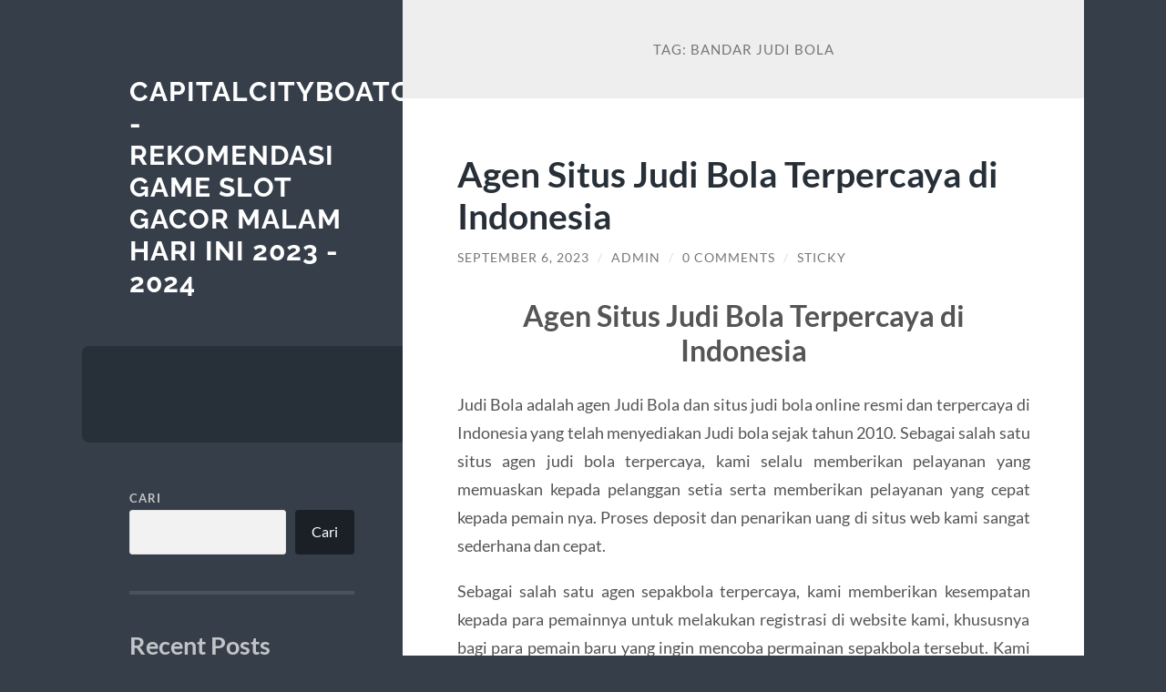

--- FILE ---
content_type: text/html; charset=UTF-8
request_url: https://capitalcityboatclub.com/tag/bandar-judi-bola/
body_size: 11089
content:
<!DOCTYPE html>

<html lang="id">

	<head>

		<meta charset="UTF-8">
		<meta name="viewport" content="width=device-width, initial-scale=1.0" >

		<link rel="profile" href="https://gmpg.org/xfn/11">

		<meta name='robots' content='index, follow, max-image-preview:large, max-snippet:-1, max-video-preview:-1' />

	<!-- This site is optimized with the Yoast SEO plugin v26.7 - https://yoast.com/wordpress/plugins/seo/ -->
	<title>bandar judi bola Archives - Capitalcityboatclub - Rekomendasi Game Slot Gacor Malam Hari Ini 2023 - 2024</title>
	<link rel="canonical" href="https://capitalcityboatclub.com/tag/bandar-judi-bola/" />
	<meta property="og:locale" content="id_ID" />
	<meta property="og:type" content="article" />
	<meta property="og:title" content="bandar judi bola Archives - Capitalcityboatclub - Rekomendasi Game Slot Gacor Malam Hari Ini 2023 - 2024" />
	<meta property="og:url" content="https://capitalcityboatclub.com/tag/bandar-judi-bola/" />
	<meta property="og:site_name" content="Capitalcityboatclub - Rekomendasi Game Slot Gacor Malam Hari Ini 2023 - 2024" />
	<meta name="twitter:card" content="summary_large_image" />
	<script type="application/ld+json" class="yoast-schema-graph">{"@context":"https://schema.org","@graph":[{"@type":"CollectionPage","@id":"https://capitalcityboatclub.com/tag/bandar-judi-bola/","url":"https://capitalcityboatclub.com/tag/bandar-judi-bola/","name":"bandar judi bola Archives - Capitalcityboatclub - Rekomendasi Game Slot Gacor Malam Hari Ini 2023 - 2024","isPartOf":{"@id":"https://capitalcityboatclub.com/#website"},"breadcrumb":{"@id":"https://capitalcityboatclub.com/tag/bandar-judi-bola/#breadcrumb"},"inLanguage":"id"},{"@type":"BreadcrumbList","@id":"https://capitalcityboatclub.com/tag/bandar-judi-bola/#breadcrumb","itemListElement":[{"@type":"ListItem","position":1,"name":"Home","item":"https://capitalcityboatclub.com/"},{"@type":"ListItem","position":2,"name":"bandar judi bola"}]},{"@type":"WebSite","@id":"https://capitalcityboatclub.com/#website","url":"https://capitalcityboatclub.com/","name":"Capitalcityboatclub - Rekomendasi Game Slot Gacor Malam Hari Ini 2023 - 2024","description":"","potentialAction":[{"@type":"SearchAction","target":{"@type":"EntryPoint","urlTemplate":"https://capitalcityboatclub.com/?s={search_term_string}"},"query-input":{"@type":"PropertyValueSpecification","valueRequired":true,"valueName":"search_term_string"}}],"inLanguage":"id"}]}</script>
	<!-- / Yoast SEO plugin. -->


<link rel="amphtml" href="https://capitalcityboatclub.com/tag/bandar-judi-bola/amp/" /><meta name="generator" content="AMP for WP 1.1.11"/><link rel="alternate" type="application/rss+xml" title="Capitalcityboatclub - Rekomendasi Game Slot Gacor Malam Hari Ini 2023 - 2024 &raquo; Feed" href="https://capitalcityboatclub.com/feed/" />
<link rel="alternate" type="application/rss+xml" title="Capitalcityboatclub - Rekomendasi Game Slot Gacor Malam Hari Ini 2023 - 2024 &raquo; Umpan Komentar" href="https://capitalcityboatclub.com/comments/feed/" />
<link rel="alternate" type="application/rss+xml" title="Capitalcityboatclub - Rekomendasi Game Slot Gacor Malam Hari Ini 2023 - 2024 &raquo; bandar judi bola Umpan Tag" href="https://capitalcityboatclub.com/tag/bandar-judi-bola/feed/" />
<style id='wp-img-auto-sizes-contain-inline-css' type='text/css'>
img:is([sizes=auto i],[sizes^="auto," i]){contain-intrinsic-size:3000px 1500px}
/*# sourceURL=wp-img-auto-sizes-contain-inline-css */
</style>
<style id='wp-emoji-styles-inline-css' type='text/css'>

	img.wp-smiley, img.emoji {
		display: inline !important;
		border: none !important;
		box-shadow: none !important;
		height: 1em !important;
		width: 1em !important;
		margin: 0 0.07em !important;
		vertical-align: -0.1em !important;
		background: none !important;
		padding: 0 !important;
	}
/*# sourceURL=wp-emoji-styles-inline-css */
</style>
<style id='wp-block-library-inline-css' type='text/css'>
:root{--wp-block-synced-color:#7a00df;--wp-block-synced-color--rgb:122,0,223;--wp-bound-block-color:var(--wp-block-synced-color);--wp-editor-canvas-background:#ddd;--wp-admin-theme-color:#007cba;--wp-admin-theme-color--rgb:0,124,186;--wp-admin-theme-color-darker-10:#006ba1;--wp-admin-theme-color-darker-10--rgb:0,107,160.5;--wp-admin-theme-color-darker-20:#005a87;--wp-admin-theme-color-darker-20--rgb:0,90,135;--wp-admin-border-width-focus:2px}@media (min-resolution:192dpi){:root{--wp-admin-border-width-focus:1.5px}}.wp-element-button{cursor:pointer}:root .has-very-light-gray-background-color{background-color:#eee}:root .has-very-dark-gray-background-color{background-color:#313131}:root .has-very-light-gray-color{color:#eee}:root .has-very-dark-gray-color{color:#313131}:root .has-vivid-green-cyan-to-vivid-cyan-blue-gradient-background{background:linear-gradient(135deg,#00d084,#0693e3)}:root .has-purple-crush-gradient-background{background:linear-gradient(135deg,#34e2e4,#4721fb 50%,#ab1dfe)}:root .has-hazy-dawn-gradient-background{background:linear-gradient(135deg,#faaca8,#dad0ec)}:root .has-subdued-olive-gradient-background{background:linear-gradient(135deg,#fafae1,#67a671)}:root .has-atomic-cream-gradient-background{background:linear-gradient(135deg,#fdd79a,#004a59)}:root .has-nightshade-gradient-background{background:linear-gradient(135deg,#330968,#31cdcf)}:root .has-midnight-gradient-background{background:linear-gradient(135deg,#020381,#2874fc)}:root{--wp--preset--font-size--normal:16px;--wp--preset--font-size--huge:42px}.has-regular-font-size{font-size:1em}.has-larger-font-size{font-size:2.625em}.has-normal-font-size{font-size:var(--wp--preset--font-size--normal)}.has-huge-font-size{font-size:var(--wp--preset--font-size--huge)}.has-text-align-center{text-align:center}.has-text-align-left{text-align:left}.has-text-align-right{text-align:right}.has-fit-text{white-space:nowrap!important}#end-resizable-editor-section{display:none}.aligncenter{clear:both}.items-justified-left{justify-content:flex-start}.items-justified-center{justify-content:center}.items-justified-right{justify-content:flex-end}.items-justified-space-between{justify-content:space-between}.screen-reader-text{border:0;clip-path:inset(50%);height:1px;margin:-1px;overflow:hidden;padding:0;position:absolute;width:1px;word-wrap:normal!important}.screen-reader-text:focus{background-color:#ddd;clip-path:none;color:#444;display:block;font-size:1em;height:auto;left:5px;line-height:normal;padding:15px 23px 14px;text-decoration:none;top:5px;width:auto;z-index:100000}html :where(.has-border-color){border-style:solid}html :where([style*=border-top-color]){border-top-style:solid}html :where([style*=border-right-color]){border-right-style:solid}html :where([style*=border-bottom-color]){border-bottom-style:solid}html :where([style*=border-left-color]){border-left-style:solid}html :where([style*=border-width]){border-style:solid}html :where([style*=border-top-width]){border-top-style:solid}html :where([style*=border-right-width]){border-right-style:solid}html :where([style*=border-bottom-width]){border-bottom-style:solid}html :where([style*=border-left-width]){border-left-style:solid}html :where(img[class*=wp-image-]){height:auto;max-width:100%}:where(figure){margin:0 0 1em}html :where(.is-position-sticky){--wp-admin--admin-bar--position-offset:var(--wp-admin--admin-bar--height,0px)}@media screen and (max-width:600px){html :where(.is-position-sticky){--wp-admin--admin-bar--position-offset:0px}}

/*# sourceURL=wp-block-library-inline-css */
</style><style id='wp-block-archives-inline-css' type='text/css'>
.wp-block-archives{box-sizing:border-box}.wp-block-archives-dropdown label{display:block}
/*# sourceURL=https://capitalcityboatclub.com/wp-includes/blocks/archives/style.min.css */
</style>
<style id='wp-block-categories-inline-css' type='text/css'>
.wp-block-categories{box-sizing:border-box}.wp-block-categories.alignleft{margin-right:2em}.wp-block-categories.alignright{margin-left:2em}.wp-block-categories.wp-block-categories-dropdown.aligncenter{text-align:center}.wp-block-categories .wp-block-categories__label{display:block;width:100%}
/*# sourceURL=https://capitalcityboatclub.com/wp-includes/blocks/categories/style.min.css */
</style>
<style id='wp-block-heading-inline-css' type='text/css'>
h1:where(.wp-block-heading).has-background,h2:where(.wp-block-heading).has-background,h3:where(.wp-block-heading).has-background,h4:where(.wp-block-heading).has-background,h5:where(.wp-block-heading).has-background,h6:where(.wp-block-heading).has-background{padding:1.25em 2.375em}h1.has-text-align-left[style*=writing-mode]:where([style*=vertical-lr]),h1.has-text-align-right[style*=writing-mode]:where([style*=vertical-rl]),h2.has-text-align-left[style*=writing-mode]:where([style*=vertical-lr]),h2.has-text-align-right[style*=writing-mode]:where([style*=vertical-rl]),h3.has-text-align-left[style*=writing-mode]:where([style*=vertical-lr]),h3.has-text-align-right[style*=writing-mode]:where([style*=vertical-rl]),h4.has-text-align-left[style*=writing-mode]:where([style*=vertical-lr]),h4.has-text-align-right[style*=writing-mode]:where([style*=vertical-rl]),h5.has-text-align-left[style*=writing-mode]:where([style*=vertical-lr]),h5.has-text-align-right[style*=writing-mode]:where([style*=vertical-rl]),h6.has-text-align-left[style*=writing-mode]:where([style*=vertical-lr]),h6.has-text-align-right[style*=writing-mode]:where([style*=vertical-rl]){rotate:180deg}
/*# sourceURL=https://capitalcityboatclub.com/wp-includes/blocks/heading/style.min.css */
</style>
<style id='wp-block-latest-comments-inline-css' type='text/css'>
ol.wp-block-latest-comments{box-sizing:border-box;margin-left:0}:where(.wp-block-latest-comments:not([style*=line-height] .wp-block-latest-comments__comment)){line-height:1.1}:where(.wp-block-latest-comments:not([style*=line-height] .wp-block-latest-comments__comment-excerpt p)){line-height:1.8}.has-dates :where(.wp-block-latest-comments:not([style*=line-height])),.has-excerpts :where(.wp-block-latest-comments:not([style*=line-height])){line-height:1.5}.wp-block-latest-comments .wp-block-latest-comments{padding-left:0}.wp-block-latest-comments__comment{list-style:none;margin-bottom:1em}.has-avatars .wp-block-latest-comments__comment{list-style:none;min-height:2.25em}.has-avatars .wp-block-latest-comments__comment .wp-block-latest-comments__comment-excerpt,.has-avatars .wp-block-latest-comments__comment .wp-block-latest-comments__comment-meta{margin-left:3.25em}.wp-block-latest-comments__comment-excerpt p{font-size:.875em;margin:.36em 0 1.4em}.wp-block-latest-comments__comment-date{display:block;font-size:.75em}.wp-block-latest-comments .avatar,.wp-block-latest-comments__comment-avatar{border-radius:1.5em;display:block;float:left;height:2.5em;margin-right:.75em;width:2.5em}.wp-block-latest-comments[class*=-font-size] a,.wp-block-latest-comments[style*=font-size] a{font-size:inherit}
/*# sourceURL=https://capitalcityboatclub.com/wp-includes/blocks/latest-comments/style.min.css */
</style>
<style id='wp-block-latest-posts-inline-css' type='text/css'>
.wp-block-latest-posts{box-sizing:border-box}.wp-block-latest-posts.alignleft{margin-right:2em}.wp-block-latest-posts.alignright{margin-left:2em}.wp-block-latest-posts.wp-block-latest-posts__list{list-style:none}.wp-block-latest-posts.wp-block-latest-posts__list li{clear:both;overflow-wrap:break-word}.wp-block-latest-posts.is-grid{display:flex;flex-wrap:wrap}.wp-block-latest-posts.is-grid li{margin:0 1.25em 1.25em 0;width:100%}@media (min-width:600px){.wp-block-latest-posts.columns-2 li{width:calc(50% - .625em)}.wp-block-latest-posts.columns-2 li:nth-child(2n){margin-right:0}.wp-block-latest-posts.columns-3 li{width:calc(33.33333% - .83333em)}.wp-block-latest-posts.columns-3 li:nth-child(3n){margin-right:0}.wp-block-latest-posts.columns-4 li{width:calc(25% - .9375em)}.wp-block-latest-posts.columns-4 li:nth-child(4n){margin-right:0}.wp-block-latest-posts.columns-5 li{width:calc(20% - 1em)}.wp-block-latest-posts.columns-5 li:nth-child(5n){margin-right:0}.wp-block-latest-posts.columns-6 li{width:calc(16.66667% - 1.04167em)}.wp-block-latest-posts.columns-6 li:nth-child(6n){margin-right:0}}:root :where(.wp-block-latest-posts.is-grid){padding:0}:root :where(.wp-block-latest-posts.wp-block-latest-posts__list){padding-left:0}.wp-block-latest-posts__post-author,.wp-block-latest-posts__post-date{display:block;font-size:.8125em}.wp-block-latest-posts__post-excerpt,.wp-block-latest-posts__post-full-content{margin-bottom:1em;margin-top:.5em}.wp-block-latest-posts__featured-image a{display:inline-block}.wp-block-latest-posts__featured-image img{height:auto;max-width:100%;width:auto}.wp-block-latest-posts__featured-image.alignleft{float:left;margin-right:1em}.wp-block-latest-posts__featured-image.alignright{float:right;margin-left:1em}.wp-block-latest-posts__featured-image.aligncenter{margin-bottom:1em;text-align:center}
/*# sourceURL=https://capitalcityboatclub.com/wp-includes/blocks/latest-posts/style.min.css */
</style>
<style id='wp-block-search-inline-css' type='text/css'>
.wp-block-search__button{margin-left:10px;word-break:normal}.wp-block-search__button.has-icon{line-height:0}.wp-block-search__button svg{height:1.25em;min-height:24px;min-width:24px;width:1.25em;fill:currentColor;vertical-align:text-bottom}:where(.wp-block-search__button){border:1px solid #ccc;padding:6px 10px}.wp-block-search__inside-wrapper{display:flex;flex:auto;flex-wrap:nowrap;max-width:100%}.wp-block-search__label{width:100%}.wp-block-search.wp-block-search__button-only .wp-block-search__button{box-sizing:border-box;display:flex;flex-shrink:0;justify-content:center;margin-left:0;max-width:100%}.wp-block-search.wp-block-search__button-only .wp-block-search__inside-wrapper{min-width:0!important;transition-property:width}.wp-block-search.wp-block-search__button-only .wp-block-search__input{flex-basis:100%;transition-duration:.3s}.wp-block-search.wp-block-search__button-only.wp-block-search__searchfield-hidden,.wp-block-search.wp-block-search__button-only.wp-block-search__searchfield-hidden .wp-block-search__inside-wrapper{overflow:hidden}.wp-block-search.wp-block-search__button-only.wp-block-search__searchfield-hidden .wp-block-search__input{border-left-width:0!important;border-right-width:0!important;flex-basis:0;flex-grow:0;margin:0;min-width:0!important;padding-left:0!important;padding-right:0!important;width:0!important}:where(.wp-block-search__input){appearance:none;border:1px solid #949494;flex-grow:1;font-family:inherit;font-size:inherit;font-style:inherit;font-weight:inherit;letter-spacing:inherit;line-height:inherit;margin-left:0;margin-right:0;min-width:3rem;padding:8px;text-decoration:unset!important;text-transform:inherit}:where(.wp-block-search__button-inside .wp-block-search__inside-wrapper){background-color:#fff;border:1px solid #949494;box-sizing:border-box;padding:4px}:where(.wp-block-search__button-inside .wp-block-search__inside-wrapper) .wp-block-search__input{border:none;border-radius:0;padding:0 4px}:where(.wp-block-search__button-inside .wp-block-search__inside-wrapper) .wp-block-search__input:focus{outline:none}:where(.wp-block-search__button-inside .wp-block-search__inside-wrapper) :where(.wp-block-search__button){padding:4px 8px}.wp-block-search.aligncenter .wp-block-search__inside-wrapper{margin:auto}.wp-block[data-align=right] .wp-block-search.wp-block-search__button-only .wp-block-search__inside-wrapper{float:right}
/*# sourceURL=https://capitalcityboatclub.com/wp-includes/blocks/search/style.min.css */
</style>
<style id='wp-block-group-inline-css' type='text/css'>
.wp-block-group{box-sizing:border-box}:where(.wp-block-group.wp-block-group-is-layout-constrained){position:relative}
/*# sourceURL=https://capitalcityboatclub.com/wp-includes/blocks/group/style.min.css */
</style>
<style id='global-styles-inline-css' type='text/css'>
:root{--wp--preset--aspect-ratio--square: 1;--wp--preset--aspect-ratio--4-3: 4/3;--wp--preset--aspect-ratio--3-4: 3/4;--wp--preset--aspect-ratio--3-2: 3/2;--wp--preset--aspect-ratio--2-3: 2/3;--wp--preset--aspect-ratio--16-9: 16/9;--wp--preset--aspect-ratio--9-16: 9/16;--wp--preset--color--black: #272F38;--wp--preset--color--cyan-bluish-gray: #abb8c3;--wp--preset--color--white: #fff;--wp--preset--color--pale-pink: #f78da7;--wp--preset--color--vivid-red: #cf2e2e;--wp--preset--color--luminous-vivid-orange: #ff6900;--wp--preset--color--luminous-vivid-amber: #fcb900;--wp--preset--color--light-green-cyan: #7bdcb5;--wp--preset--color--vivid-green-cyan: #00d084;--wp--preset--color--pale-cyan-blue: #8ed1fc;--wp--preset--color--vivid-cyan-blue: #0693e3;--wp--preset--color--vivid-purple: #9b51e0;--wp--preset--color--accent: #FF706C;--wp--preset--color--dark-gray: #444;--wp--preset--color--medium-gray: #666;--wp--preset--color--light-gray: #888;--wp--preset--gradient--vivid-cyan-blue-to-vivid-purple: linear-gradient(135deg,rgb(6,147,227) 0%,rgb(155,81,224) 100%);--wp--preset--gradient--light-green-cyan-to-vivid-green-cyan: linear-gradient(135deg,rgb(122,220,180) 0%,rgb(0,208,130) 100%);--wp--preset--gradient--luminous-vivid-amber-to-luminous-vivid-orange: linear-gradient(135deg,rgb(252,185,0) 0%,rgb(255,105,0) 100%);--wp--preset--gradient--luminous-vivid-orange-to-vivid-red: linear-gradient(135deg,rgb(255,105,0) 0%,rgb(207,46,46) 100%);--wp--preset--gradient--very-light-gray-to-cyan-bluish-gray: linear-gradient(135deg,rgb(238,238,238) 0%,rgb(169,184,195) 100%);--wp--preset--gradient--cool-to-warm-spectrum: linear-gradient(135deg,rgb(74,234,220) 0%,rgb(151,120,209) 20%,rgb(207,42,186) 40%,rgb(238,44,130) 60%,rgb(251,105,98) 80%,rgb(254,248,76) 100%);--wp--preset--gradient--blush-light-purple: linear-gradient(135deg,rgb(255,206,236) 0%,rgb(152,150,240) 100%);--wp--preset--gradient--blush-bordeaux: linear-gradient(135deg,rgb(254,205,165) 0%,rgb(254,45,45) 50%,rgb(107,0,62) 100%);--wp--preset--gradient--luminous-dusk: linear-gradient(135deg,rgb(255,203,112) 0%,rgb(199,81,192) 50%,rgb(65,88,208) 100%);--wp--preset--gradient--pale-ocean: linear-gradient(135deg,rgb(255,245,203) 0%,rgb(182,227,212) 50%,rgb(51,167,181) 100%);--wp--preset--gradient--electric-grass: linear-gradient(135deg,rgb(202,248,128) 0%,rgb(113,206,126) 100%);--wp--preset--gradient--midnight: linear-gradient(135deg,rgb(2,3,129) 0%,rgb(40,116,252) 100%);--wp--preset--font-size--small: 16px;--wp--preset--font-size--medium: 20px;--wp--preset--font-size--large: 24px;--wp--preset--font-size--x-large: 42px;--wp--preset--font-size--regular: 18px;--wp--preset--font-size--larger: 32px;--wp--preset--spacing--20: 0.44rem;--wp--preset--spacing--30: 0.67rem;--wp--preset--spacing--40: 1rem;--wp--preset--spacing--50: 1.5rem;--wp--preset--spacing--60: 2.25rem;--wp--preset--spacing--70: 3.38rem;--wp--preset--spacing--80: 5.06rem;--wp--preset--shadow--natural: 6px 6px 9px rgba(0, 0, 0, 0.2);--wp--preset--shadow--deep: 12px 12px 50px rgba(0, 0, 0, 0.4);--wp--preset--shadow--sharp: 6px 6px 0px rgba(0, 0, 0, 0.2);--wp--preset--shadow--outlined: 6px 6px 0px -3px rgb(255, 255, 255), 6px 6px rgb(0, 0, 0);--wp--preset--shadow--crisp: 6px 6px 0px rgb(0, 0, 0);}:where(.is-layout-flex){gap: 0.5em;}:where(.is-layout-grid){gap: 0.5em;}body .is-layout-flex{display: flex;}.is-layout-flex{flex-wrap: wrap;align-items: center;}.is-layout-flex > :is(*, div){margin: 0;}body .is-layout-grid{display: grid;}.is-layout-grid > :is(*, div){margin: 0;}:where(.wp-block-columns.is-layout-flex){gap: 2em;}:where(.wp-block-columns.is-layout-grid){gap: 2em;}:where(.wp-block-post-template.is-layout-flex){gap: 1.25em;}:where(.wp-block-post-template.is-layout-grid){gap: 1.25em;}.has-black-color{color: var(--wp--preset--color--black) !important;}.has-cyan-bluish-gray-color{color: var(--wp--preset--color--cyan-bluish-gray) !important;}.has-white-color{color: var(--wp--preset--color--white) !important;}.has-pale-pink-color{color: var(--wp--preset--color--pale-pink) !important;}.has-vivid-red-color{color: var(--wp--preset--color--vivid-red) !important;}.has-luminous-vivid-orange-color{color: var(--wp--preset--color--luminous-vivid-orange) !important;}.has-luminous-vivid-amber-color{color: var(--wp--preset--color--luminous-vivid-amber) !important;}.has-light-green-cyan-color{color: var(--wp--preset--color--light-green-cyan) !important;}.has-vivid-green-cyan-color{color: var(--wp--preset--color--vivid-green-cyan) !important;}.has-pale-cyan-blue-color{color: var(--wp--preset--color--pale-cyan-blue) !important;}.has-vivid-cyan-blue-color{color: var(--wp--preset--color--vivid-cyan-blue) !important;}.has-vivid-purple-color{color: var(--wp--preset--color--vivid-purple) !important;}.has-black-background-color{background-color: var(--wp--preset--color--black) !important;}.has-cyan-bluish-gray-background-color{background-color: var(--wp--preset--color--cyan-bluish-gray) !important;}.has-white-background-color{background-color: var(--wp--preset--color--white) !important;}.has-pale-pink-background-color{background-color: var(--wp--preset--color--pale-pink) !important;}.has-vivid-red-background-color{background-color: var(--wp--preset--color--vivid-red) !important;}.has-luminous-vivid-orange-background-color{background-color: var(--wp--preset--color--luminous-vivid-orange) !important;}.has-luminous-vivid-amber-background-color{background-color: var(--wp--preset--color--luminous-vivid-amber) !important;}.has-light-green-cyan-background-color{background-color: var(--wp--preset--color--light-green-cyan) !important;}.has-vivid-green-cyan-background-color{background-color: var(--wp--preset--color--vivid-green-cyan) !important;}.has-pale-cyan-blue-background-color{background-color: var(--wp--preset--color--pale-cyan-blue) !important;}.has-vivid-cyan-blue-background-color{background-color: var(--wp--preset--color--vivid-cyan-blue) !important;}.has-vivid-purple-background-color{background-color: var(--wp--preset--color--vivid-purple) !important;}.has-black-border-color{border-color: var(--wp--preset--color--black) !important;}.has-cyan-bluish-gray-border-color{border-color: var(--wp--preset--color--cyan-bluish-gray) !important;}.has-white-border-color{border-color: var(--wp--preset--color--white) !important;}.has-pale-pink-border-color{border-color: var(--wp--preset--color--pale-pink) !important;}.has-vivid-red-border-color{border-color: var(--wp--preset--color--vivid-red) !important;}.has-luminous-vivid-orange-border-color{border-color: var(--wp--preset--color--luminous-vivid-orange) !important;}.has-luminous-vivid-amber-border-color{border-color: var(--wp--preset--color--luminous-vivid-amber) !important;}.has-light-green-cyan-border-color{border-color: var(--wp--preset--color--light-green-cyan) !important;}.has-vivid-green-cyan-border-color{border-color: var(--wp--preset--color--vivid-green-cyan) !important;}.has-pale-cyan-blue-border-color{border-color: var(--wp--preset--color--pale-cyan-blue) !important;}.has-vivid-cyan-blue-border-color{border-color: var(--wp--preset--color--vivid-cyan-blue) !important;}.has-vivid-purple-border-color{border-color: var(--wp--preset--color--vivid-purple) !important;}.has-vivid-cyan-blue-to-vivid-purple-gradient-background{background: var(--wp--preset--gradient--vivid-cyan-blue-to-vivid-purple) !important;}.has-light-green-cyan-to-vivid-green-cyan-gradient-background{background: var(--wp--preset--gradient--light-green-cyan-to-vivid-green-cyan) !important;}.has-luminous-vivid-amber-to-luminous-vivid-orange-gradient-background{background: var(--wp--preset--gradient--luminous-vivid-amber-to-luminous-vivid-orange) !important;}.has-luminous-vivid-orange-to-vivid-red-gradient-background{background: var(--wp--preset--gradient--luminous-vivid-orange-to-vivid-red) !important;}.has-very-light-gray-to-cyan-bluish-gray-gradient-background{background: var(--wp--preset--gradient--very-light-gray-to-cyan-bluish-gray) !important;}.has-cool-to-warm-spectrum-gradient-background{background: var(--wp--preset--gradient--cool-to-warm-spectrum) !important;}.has-blush-light-purple-gradient-background{background: var(--wp--preset--gradient--blush-light-purple) !important;}.has-blush-bordeaux-gradient-background{background: var(--wp--preset--gradient--blush-bordeaux) !important;}.has-luminous-dusk-gradient-background{background: var(--wp--preset--gradient--luminous-dusk) !important;}.has-pale-ocean-gradient-background{background: var(--wp--preset--gradient--pale-ocean) !important;}.has-electric-grass-gradient-background{background: var(--wp--preset--gradient--electric-grass) !important;}.has-midnight-gradient-background{background: var(--wp--preset--gradient--midnight) !important;}.has-small-font-size{font-size: var(--wp--preset--font-size--small) !important;}.has-medium-font-size{font-size: var(--wp--preset--font-size--medium) !important;}.has-large-font-size{font-size: var(--wp--preset--font-size--large) !important;}.has-x-large-font-size{font-size: var(--wp--preset--font-size--x-large) !important;}
/*# sourceURL=global-styles-inline-css */
</style>

<style id='classic-theme-styles-inline-css' type='text/css'>
/*! This file is auto-generated */
.wp-block-button__link{color:#fff;background-color:#32373c;border-radius:9999px;box-shadow:none;text-decoration:none;padding:calc(.667em + 2px) calc(1.333em + 2px);font-size:1.125em}.wp-block-file__button{background:#32373c;color:#fff;text-decoration:none}
/*# sourceURL=/wp-includes/css/classic-themes.min.css */
</style>
<link rel='stylesheet' id='wilson_fonts-css' href='https://capitalcityboatclub.com/wp-content/themes/wilson/assets/css/fonts.css?ver=6.9' type='text/css' media='all' />
<link rel='stylesheet' id='wilson_style-css' href='https://capitalcityboatclub.com/wp-content/themes/wilson/style.css?ver=2.1.3' type='text/css' media='all' />
<script type="text/javascript" src="https://capitalcityboatclub.com/wp-includes/js/jquery/jquery.min.js?ver=3.7.1" id="jquery-core-js"></script>
<script type="text/javascript" src="https://capitalcityboatclub.com/wp-includes/js/jquery/jquery-migrate.min.js?ver=3.4.1" id="jquery-migrate-js"></script>
<script type="text/javascript" src="https://capitalcityboatclub.com/wp-content/themes/wilson/assets/js/global.js?ver=2.1.3" id="wilson_global-js"></script>
<link rel="https://api.w.org/" href="https://capitalcityboatclub.com/wp-json/" /><link rel="alternate" title="JSON" type="application/json" href="https://capitalcityboatclub.com/wp-json/wp/v2/tags/46" /><link rel="EditURI" type="application/rsd+xml" title="RSD" href="https://capitalcityboatclub.com/xmlrpc.php?rsd" />
<meta name="generator" content="WordPress 6.9" />
<link rel="icon" href="https://capitalcityboatclub.com/wp-content/uploads/2023/08/images-150x150.png" sizes="32x32" />
<link rel="icon" href="https://capitalcityboatclub.com/wp-content/uploads/2023/08/images.png" sizes="192x192" />
<link rel="apple-touch-icon" href="https://capitalcityboatclub.com/wp-content/uploads/2023/08/images.png" />
<meta name="msapplication-TileImage" content="https://capitalcityboatclub.com/wp-content/uploads/2023/08/images.png" />

	</head>
	
	<body class="archive tag tag-bandar-judi-bola tag-46 wp-theme-wilson">

		
		<a class="skip-link button" href="#site-content">Skip to the content</a>
	
		<div class="wrapper">
	
			<header class="sidebar" id="site-header">
							
				<div class="blog-header">

									
						<div class="blog-info">
						
															<div class="blog-title">
									<a href="https://capitalcityboatclub.com" rel="home">Capitalcityboatclub - Rekomendasi Game Slot Gacor Malam Hari Ini 2023 - 2024</a>
								</div>
														
													
						</div><!-- .blog-info -->
						
					
				</div><!-- .blog-header -->
				
				<div class="nav-toggle toggle">
				
					<p>
						<span class="show">Show menu</span>
						<span class="hide">Hide menu</span>
					</p>
				
					<div class="bars">
							
						<div class="bar"></div>
						<div class="bar"></div>
						<div class="bar"></div>
						
						<div class="clear"></div>
						
					</div><!-- .bars -->
				
				</div><!-- .nav-toggle -->
				
				<div class="blog-menu">
			
					<ul class="navigation">
					
																		
					</ul><!-- .navigation -->
				</div><!-- .blog-menu -->
				
				<div class="mobile-menu">
						 
					<ul class="navigation">
					
												
					</ul>
					 
				</div><!-- .mobile-menu -->
				
				
					<div class="widgets" role="complementary">
					
						<div id="block-2" class="widget widget_block widget_search"><div class="widget-content"><form role="search" method="get" action="https://capitalcityboatclub.com/" class="wp-block-search__button-outside wp-block-search__text-button wp-block-search"    ><label class="wp-block-search__label" for="wp-block-search__input-1" >Cari</label><div class="wp-block-search__inside-wrapper" ><input class="wp-block-search__input" id="wp-block-search__input-1" placeholder="" value="" type="search" name="s" required /><button aria-label="Cari" class="wp-block-search__button wp-element-button" type="submit" >Cari</button></div></form></div></div><div id="block-3" class="widget widget_block"><div class="widget-content">
<div class="wp-block-group"><div class="wp-block-group__inner-container is-layout-flow wp-block-group-is-layout-flow">
<h2 class="wp-block-heading">Recent Posts</h2>


<ul class="wp-block-latest-posts__list wp-block-latest-posts"><li><a class="wp-block-latest-posts__post-title" href="https://capitalcityboatclub.com/kenapa-klikwin88-jadi-situs-slot-viral-2026-terbaik-dan-mudah-menang/">Kenapa KLIKWIN88 Jadi Situs Slot Viral 2026 Terbaik dan Mudah Menang</a></li>
<li><a class="wp-block-latest-posts__post-title" href="https://capitalcityboatclub.com/idn-poker-hari-ini-dan-maupoker-jadi-incaran-pemain-kartu-online/">IDN POKER Hari Ini Dan MAUPOKER Jadi Incaran Pemain Kartu Online</a></li>
<li><a class="wp-block-latest-posts__post-title" href="https://capitalcityboatclub.com/slot-bonus-new-member-tanpa-drama-cuma-ada-di-gadunslot/">Slot Bonus New Member Tanpa Drama, Cuma Ada di GADUNSLOT</a></li>
<li><a class="wp-block-latest-posts__post-title" href="https://capitalcityboatclub.com/konten-game-penghasil-uang-terbaru-2026/">Konten Game Penghasil Uang Terbaru 2026</a></li>
<li><a class="wp-block-latest-posts__post-title" href="https://capitalcityboatclub.com/slot-gacor-deposit-5k-dengan-pola-mudah-menang-untuk-pemula/">Slot Gacor Deposit 5K dengan Pola Mudah Menang untuk Pemula</a></li>
</ul></div></div>
</div></div><div id="block-4" class="widget widget_block"><div class="widget-content">
<div class="wp-block-group"><div class="wp-block-group__inner-container is-layout-flow wp-block-group-is-layout-flow">
<h2 class="wp-block-heading">Recent Comments</h2>


<div class="no-comments wp-block-latest-comments">Tidak ada komentar untuk ditampilkan.</div></div></div>
</div></div><div id="block-7" class="widget widget_block"><div class="widget-content"><p><a href="https://www.masterbahotpot.com/">sbobet88</a></p>

<p><br /><a href="https://secure.livechatinc.com/customer/action/open_chat?license_id=10715182">LIVE CHAT</a></p>
<p><a href="https://www.ghanahostels.org/">slot gacor gampang menang</a></p></div></div><div id="block-5" class="widget widget_block"><div class="widget-content"><div class="wp-block-group"><div class="wp-block-group__inner-container is-layout-flow wp-block-group-is-layout-flow"><h2 class="wp-block-heading">Archives</h2><ul class="wp-block-archives-list wp-block-archives">	<li><a href='https://capitalcityboatclub.com/2026/01/'>Januari 2026</a></li>
	<li><a href='https://capitalcityboatclub.com/2025/12/'>Desember 2025</a></li>
	<li><a href='https://capitalcityboatclub.com/2025/11/'>November 2025</a></li>
	<li><a href='https://capitalcityboatclub.com/2025/10/'>Oktober 2025</a></li>
	<li><a href='https://capitalcityboatclub.com/2025/06/'>Juni 2025</a></li>
	<li><a href='https://capitalcityboatclub.com/2025/05/'>Mei 2025</a></li>
	<li><a href='https://capitalcityboatclub.com/2025/04/'>April 2025</a></li>
	<li><a href='https://capitalcityboatclub.com/2025/03/'>Maret 2025</a></li>
	<li><a href='https://capitalcityboatclub.com/2025/02/'>Februari 2025</a></li>
	<li><a href='https://capitalcityboatclub.com/2025/01/'>Januari 2025</a></li>
	<li><a href='https://capitalcityboatclub.com/2024/12/'>Desember 2024</a></li>
	<li><a href='https://capitalcityboatclub.com/2024/11/'>November 2024</a></li>
	<li><a href='https://capitalcityboatclub.com/2024/10/'>Oktober 2024</a></li>
	<li><a href='https://capitalcityboatclub.com/2024/09/'>September 2024</a></li>
	<li><a href='https://capitalcityboatclub.com/2024/08/'>Agustus 2024</a></li>
	<li><a href='https://capitalcityboatclub.com/2024/07/'>Juli 2024</a></li>
	<li><a href='https://capitalcityboatclub.com/2024/06/'>Juni 2024</a></li>
	<li><a href='https://capitalcityboatclub.com/2024/05/'>Mei 2024</a></li>
	<li><a href='https://capitalcityboatclub.com/2024/04/'>April 2024</a></li>
	<li><a href='https://capitalcityboatclub.com/2024/03/'>Maret 2024</a></li>
	<li><a href='https://capitalcityboatclub.com/2024/02/'>Februari 2024</a></li>
	<li><a href='https://capitalcityboatclub.com/2024/01/'>Januari 2024</a></li>
	<li><a href='https://capitalcityboatclub.com/2023/12/'>Desember 2023</a></li>
	<li><a href='https://capitalcityboatclub.com/2023/11/'>November 2023</a></li>
	<li><a href='https://capitalcityboatclub.com/2023/10/'>Oktober 2023</a></li>
	<li><a href='https://capitalcityboatclub.com/2023/09/'>September 2023</a></li>
	<li><a href='https://capitalcityboatclub.com/2023/08/'>Agustus 2023</a></li>
</ul></div></div></div></div><div id="block-6" class="widget widget_block"><div class="widget-content"><div class="wp-block-group"><div class="wp-block-group__inner-container is-layout-flow wp-block-group-is-layout-flow"><h2 class="wp-block-heading">Categories</h2><ul class="wp-block-categories-list wp-block-categories">	<li class="cat-item cat-item-384"><a href="https://capitalcityboatclub.com/category/airbet88/">airbet88</a>
</li>
	<li class="cat-item cat-item-270"><a href="https://capitalcityboatclub.com/category/baccarat-online/">baccarat online</a>
</li>
	<li class="cat-item cat-item-434"><a href="https://capitalcityboatclub.com/category/city-center-at-oyster-point/">City Center at Oyster Point</a>
</li>
	<li class="cat-item cat-item-444"><a href="https://capitalcityboatclub.com/category/hospital/">hospital</a>
</li>
	<li class="cat-item cat-item-452"><a href="https://capitalcityboatclub.com/category/hotel/">hotel</a>
</li>
	<li class="cat-item cat-item-259"><a href="https://capitalcityboatclub.com/category/judi-bola/">judi bola</a>
</li>
	<li class="cat-item cat-item-215"><a href="https://capitalcityboatclub.com/category/mahjong/">mahjong</a>
</li>
	<li class="cat-item cat-item-372"><a href="https://capitalcityboatclub.com/category/mahjong-wins/">mahjong wins</a>
</li>
	<li class="cat-item cat-item-266"><a href="https://capitalcityboatclub.com/category/rolet/">rolet</a>
</li>
	<li class="cat-item cat-item-341"><a href="https://capitalcityboatclub.com/category/rtp/">rtp</a>
</li>
	<li class="cat-item cat-item-263"><a href="https://capitalcityboatclub.com/category/sic-bo/">sic bo</a>
</li>
	<li class="cat-item cat-item-345"><a href="https://capitalcityboatclub.com/category/slot-bet-200/">slot bet 200</a>
</li>
	<li class="cat-item cat-item-241"><a href="https://capitalcityboatclub.com/category/slot-demo/">slot demo</a>
</li>
	<li class="cat-item cat-item-256"><a href="https://capitalcityboatclub.com/category/slot-gacor/">slot gacor</a>
</li>
	<li class="cat-item cat-item-111"><a href="https://capitalcityboatclub.com/category/slot-nexus/">slot nexus</a>
</li>
	<li class="cat-item cat-item-92"><a href="https://capitalcityboatclub.com/category/slot-online/">slot online</a>
</li>
	<li class="cat-item cat-item-357"><a href="https://capitalcityboatclub.com/category/slot-thailand/">slot thailand</a>
</li>
	<li class="cat-item cat-item-356"><a href="https://capitalcityboatclub.com/category/slot777/">slot777</a>
</li>
	<li class="cat-item cat-item-219"><a href="https://capitalcityboatclub.com/category/slot88/">slot88</a>
</li>
	<li class="cat-item cat-item-361"><a href="https://capitalcityboatclub.com/category/spaceman/">spaceman</a>
</li>
	<li class="cat-item cat-item-1"><a href="https://capitalcityboatclub.com/category/uncategorized/">Uncategorized</a>
</li>
</ul></div></div></div></div>						
					</div><!-- .widgets -->
					
													
			</header><!-- .sidebar -->

			<main class="content" id="site-content">	
		<header class="archive-header">
		
							<h1 class="archive-title">Tag: <span>bandar judi bola</span></h1>
			
						
		</header><!-- .archive-header -->
					
	
	<div class="posts">
			
				
			<article id="post-49" class="post-49 post type-post status-publish format-standard hentry category-uncategorized tag-bandar-judi-bola tag-judi-bola-terpercaya tag-situs-judi-bola-terpercaya">
		
				
<div class="post-inner">

	
		<header class="post-header">
			
			<h2 class="post-title">
				<a href="https://capitalcityboatclub.com/agen-situs-judi-bola-terpercaya-di-indonesia/" rel="bookmark">Agen Situs Judi Bola Terpercaya di Indonesia</a>
			</h2>
			
					
		<div class="post-meta">
		
			<span class="post-date"><a href="https://capitalcityboatclub.com/agen-situs-judi-bola-terpercaya-di-indonesia/">September 6, 2023</a></span>
			
			<span class="date-sep"> / </span>
				
			<span class="post-author"><a href="https://capitalcityboatclub.com/author/capitalcityboa88/" title="Pos-pos oleh admin" rel="author">admin</a></span>
			
						
				<span class="date-sep"> / </span>
				
				<a href="https://capitalcityboatclub.com/agen-situs-judi-bola-terpercaya-di-indonesia/#respond"><span class="comment">0 Comments</span></a>			
						
			 
			
				<span class="date-sep"> / </span>
			
				Sticky			
						
												
		</div><!-- .post-meta -->

					
		</header><!-- .post-header -->

	
		
		<div class="post-content">
		
			<h2 style="text-align: center;">Agen Situs Judi Bola Terpercaya di Indonesia</h2>
<p style="text-align: justify;">Judi Bola adalah agen Judi Bola dan situs judi bola online resmi dan terpercaya di Indonesia yang telah menyediakan Judi bola sejak tahun 2010. Sebagai salah satu situs agen judi bola terpercaya, kami selalu memberikan pelayanan yang memuaskan kepada pelanggan setia serta memberikan pelayanan yang cepat kepada pemain nya. Proses deposit dan penarikan uang di situs web kami sangat sederhana dan cepat.</p>
<p style="text-align: justify;">Sebagai salah satu agen sepakbola terpercaya, kami memberikan kesempatan kepada para pemainnya untuk melakukan registrasi di website kami, khususnya bagi para pemain baru yang ingin mencoba permainan sepakbola tersebut. Kami akan memberikan bonus untuk pendaftar baru yang ingin ikut bergabung dan sudah memberikan kepercayaan kepada kami. Selain itu, jika Anda menemui kendala selama proses registrasi, silakan hubungi customer service kaami melalui kontak yang telah di siapkan situs, kami akan selalu membantu Anda.</p>
<p style="text-align: justify;">Sebagai salah satu agen <a href="https://ivrestoration.com/">judi bola</a> online, kami menjadi pilihan yang paling cocok bagi yang ingin memasang taruhan bola, karena Judi Bola memiliki banyak permainan judi online yang lengkap salah satunya adalah judi bola. Sebagai salah satu situs judi bola, kami akan memberikan pelayanan terbaik. Hal ini dikarenakan banyaknya agen judi bola saat ini menyediakan berbagai macam permainan judi bola yang disediakan oleh banyak provider, dan salah satu permainan yang paling populer adalah permainan bola.</p>
<h3>Agen Taruhan Judi Bola Online Resmi</h3>
<p style="text-align: justify;">Sebagai salah satu agen Judi Bola online terpercaya di Indonesia. Banyak pemain yang mendaftar untuk permainan di situs web kami mengikuti kuis campuran, yang merupakan salah satu permainan paling populer di situs web perusahaan taruhan sepak bola tepercaya. Sebagai perwakilan dari agen sepak bola dan agen sepak bola terpercaya, kami juga menyediakan layanan kasino online.Selain berbagai permainan di situs agen sepak bola terpercaya, kami juga dapat menggunakan layanan ini untuk taruhan bola online. Kami memahami bahwa ada banyak stadion sepak bola baru dan agen atau bandar sepak bola terus menyediakan layanan taruhan sepak bola. Namun, yang membuat kami unik sebagai situs judi online terletak pada lisensi, sertifikat, dan layanan yang kami sediakan.</p>
<p style="text-align: justify;">Sebagai lembaga perjudian dan agen taruhan bola online, kami bekerja sama dengan banyak agen internasional untuk menyediakan layanan taruhan bola terlengkap. Tentunya hal ini akan memudahkan siapa saja yang ingin mendaftar permainan judi bola untuk segera daftar di website judi bola online kami. Selain itu permainan judi di website kami sangat cocok untuk bermain judi online. Sebagai salah satu situs judi terpercaya di Indonesia, bermain Judi online tentunya ingin menang. Teknik perjudian online dan teknik menang yang kami sediakan dalam taruhan olahraga tidak akan diganggu oleh emosi, harap selalu gunakan logika dan statistik. Jangan direpotkan oleh masalah tersebut, dan pastikan Anda memiliki pendapat sendiri. Jika anda bisa memenangkan judi dalam permainan judi bola online, kami juga akan menawarkan permainan sabung ayam pada website agen judi online kami. Tentunya bermain judi bola mungkin membosankan, sehingga sesekali bermain game selain judi bola tidak berbahaya, silahkan masuk ke menu live casino.</p>

		</div><!-- .post-content -->

	
</div><!-- .post-inner -->									
			</article><!-- .post -->
											
			
	</div><!-- .posts -->

			<footer class="footer section large-padding bg-dark clear" id="site-footer">

			
			<div class="credits">
				
				<p class="credits-left">&copy; 2026 <a href="https://capitalcityboatclub.com">Capitalcityboatclub &#8211; Rekomendasi Game Slot Gacor Malam Hari Ini 2023 &#8211; 2024</a></p>
				
				<p class="credits-right"><span>Theme by <a href="https://andersnoren.se">Anders Nor&eacute;n</a></span> &mdash; <a class="tothetop" href="#site-header">Up &uarr;</a></p>
				
			</div><!-- .credits -->
		
		</footer><!-- #site-footer -->
		
	</main><!-- #site-content -->
	
</div><!-- .wrapper -->

<script type="speculationrules">
{"prefetch":[{"source":"document","where":{"and":[{"href_matches":"/*"},{"not":{"href_matches":["/wp-*.php","/wp-admin/*","/wp-content/uploads/*","/wp-content/*","/wp-content/plugins/*","/wp-content/themes/wilson/*","/*\\?(.+)"]}},{"not":{"selector_matches":"a[rel~=\"nofollow\"]"}},{"not":{"selector_matches":".no-prefetch, .no-prefetch a"}}]},"eagerness":"conservative"}]}
</script>
<script id="wp-emoji-settings" type="application/json">
{"baseUrl":"https://s.w.org/images/core/emoji/17.0.2/72x72/","ext":".png","svgUrl":"https://s.w.org/images/core/emoji/17.0.2/svg/","svgExt":".svg","source":{"concatemoji":"https://capitalcityboatclub.com/wp-includes/js/wp-emoji-release.min.js?ver=6.9"}}
</script>
<script type="module">
/* <![CDATA[ */
/*! This file is auto-generated */
const a=JSON.parse(document.getElementById("wp-emoji-settings").textContent),o=(window._wpemojiSettings=a,"wpEmojiSettingsSupports"),s=["flag","emoji"];function i(e){try{var t={supportTests:e,timestamp:(new Date).valueOf()};sessionStorage.setItem(o,JSON.stringify(t))}catch(e){}}function c(e,t,n){e.clearRect(0,0,e.canvas.width,e.canvas.height),e.fillText(t,0,0);t=new Uint32Array(e.getImageData(0,0,e.canvas.width,e.canvas.height).data);e.clearRect(0,0,e.canvas.width,e.canvas.height),e.fillText(n,0,0);const a=new Uint32Array(e.getImageData(0,0,e.canvas.width,e.canvas.height).data);return t.every((e,t)=>e===a[t])}function p(e,t){e.clearRect(0,0,e.canvas.width,e.canvas.height),e.fillText(t,0,0);var n=e.getImageData(16,16,1,1);for(let e=0;e<n.data.length;e++)if(0!==n.data[e])return!1;return!0}function u(e,t,n,a){switch(t){case"flag":return n(e,"\ud83c\udff3\ufe0f\u200d\u26a7\ufe0f","\ud83c\udff3\ufe0f\u200b\u26a7\ufe0f")?!1:!n(e,"\ud83c\udde8\ud83c\uddf6","\ud83c\udde8\u200b\ud83c\uddf6")&&!n(e,"\ud83c\udff4\udb40\udc67\udb40\udc62\udb40\udc65\udb40\udc6e\udb40\udc67\udb40\udc7f","\ud83c\udff4\u200b\udb40\udc67\u200b\udb40\udc62\u200b\udb40\udc65\u200b\udb40\udc6e\u200b\udb40\udc67\u200b\udb40\udc7f");case"emoji":return!a(e,"\ud83e\u1fac8")}return!1}function f(e,t,n,a){let r;const o=(r="undefined"!=typeof WorkerGlobalScope&&self instanceof WorkerGlobalScope?new OffscreenCanvas(300,150):document.createElement("canvas")).getContext("2d",{willReadFrequently:!0}),s=(o.textBaseline="top",o.font="600 32px Arial",{});return e.forEach(e=>{s[e]=t(o,e,n,a)}),s}function r(e){var t=document.createElement("script");t.src=e,t.defer=!0,document.head.appendChild(t)}a.supports={everything:!0,everythingExceptFlag:!0},new Promise(t=>{let n=function(){try{var e=JSON.parse(sessionStorage.getItem(o));if("object"==typeof e&&"number"==typeof e.timestamp&&(new Date).valueOf()<e.timestamp+604800&&"object"==typeof e.supportTests)return e.supportTests}catch(e){}return null}();if(!n){if("undefined"!=typeof Worker&&"undefined"!=typeof OffscreenCanvas&&"undefined"!=typeof URL&&URL.createObjectURL&&"undefined"!=typeof Blob)try{var e="postMessage("+f.toString()+"("+[JSON.stringify(s),u.toString(),c.toString(),p.toString()].join(",")+"));",a=new Blob([e],{type:"text/javascript"});const r=new Worker(URL.createObjectURL(a),{name:"wpTestEmojiSupports"});return void(r.onmessage=e=>{i(n=e.data),r.terminate(),t(n)})}catch(e){}i(n=f(s,u,c,p))}t(n)}).then(e=>{for(const n in e)a.supports[n]=e[n],a.supports.everything=a.supports.everything&&a.supports[n],"flag"!==n&&(a.supports.everythingExceptFlag=a.supports.everythingExceptFlag&&a.supports[n]);var t;a.supports.everythingExceptFlag=a.supports.everythingExceptFlag&&!a.supports.flag,a.supports.everything||((t=a.source||{}).concatemoji?r(t.concatemoji):t.wpemoji&&t.twemoji&&(r(t.twemoji),r(t.wpemoji)))});
//# sourceURL=https://capitalcityboatclub.com/wp-includes/js/wp-emoji-loader.min.js
/* ]]> */
</script>

<script defer src="https://static.cloudflareinsights.com/beacon.min.js/vcd15cbe7772f49c399c6a5babf22c1241717689176015" integrity="sha512-ZpsOmlRQV6y907TI0dKBHq9Md29nnaEIPlkf84rnaERnq6zvWvPUqr2ft8M1aS28oN72PdrCzSjY4U6VaAw1EQ==" data-cf-beacon='{"version":"2024.11.0","token":"56efe73b7f404719b4d037bb4f66d504","r":1,"server_timing":{"name":{"cfCacheStatus":true,"cfEdge":true,"cfExtPri":true,"cfL4":true,"cfOrigin":true,"cfSpeedBrain":true},"location_startswith":null}}' crossorigin="anonymous"></script>
</body>
</html>